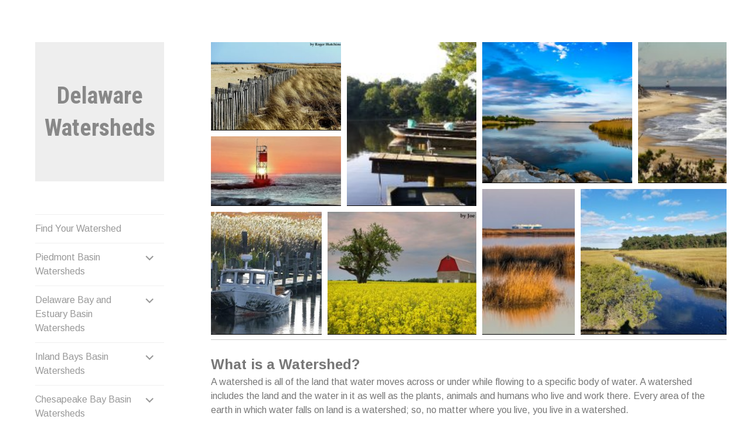

--- FILE ---
content_type: text/html; charset=UTF-8
request_url: https://delawarewatersheds.org/
body_size: 14398
content:
<!DOCTYPE html>
<html lang="en-US">
<head>
<meta charset="UTF-8">
<meta name="viewport" content="width=device-width, initial-scale=1">
<link rel="profile" href="http://gmpg.org/xfn/11">
<link rel="pingback" href="https://delawarewatersheds.org/xmlrpc.php">

<title>Delaware Watersheds</title>
<meta name='robots' content='max-image-preview:large' />
	<style>img:is([sizes="auto" i], [sizes^="auto," i]) { contain-intrinsic-size: 3000px 1500px }</style>
	<link rel='dns-prefetch' href='//fonts.googleapis.com' />
<link rel="alternate" type="application/rss+xml" title="Delaware Watersheds &raquo; Feed" href="https://delawarewatersheds.org/feed/" />
<link rel="alternate" type="application/rss+xml" title="Delaware Watersheds &raquo; Comments Feed" href="https://delawarewatersheds.org/comments/feed/" />
<script type="text/javascript">
/* <![CDATA[ */
window._wpemojiSettings = {"baseUrl":"https:\/\/s.w.org\/images\/core\/emoji\/16.0.1\/72x72\/","ext":".png","svgUrl":"https:\/\/s.w.org\/images\/core\/emoji\/16.0.1\/svg\/","svgExt":".svg","source":{"concatemoji":"https:\/\/delawarewatersheds.org\/wp-includes\/js\/wp-emoji-release.min.js?ver=6.8.3"}};
/*! This file is auto-generated */
!function(s,n){var o,i,e;function c(e){try{var t={supportTests:e,timestamp:(new Date).valueOf()};sessionStorage.setItem(o,JSON.stringify(t))}catch(e){}}function p(e,t,n){e.clearRect(0,0,e.canvas.width,e.canvas.height),e.fillText(t,0,0);var t=new Uint32Array(e.getImageData(0,0,e.canvas.width,e.canvas.height).data),a=(e.clearRect(0,0,e.canvas.width,e.canvas.height),e.fillText(n,0,0),new Uint32Array(e.getImageData(0,0,e.canvas.width,e.canvas.height).data));return t.every(function(e,t){return e===a[t]})}function u(e,t){e.clearRect(0,0,e.canvas.width,e.canvas.height),e.fillText(t,0,0);for(var n=e.getImageData(16,16,1,1),a=0;a<n.data.length;a++)if(0!==n.data[a])return!1;return!0}function f(e,t,n,a){switch(t){case"flag":return n(e,"\ud83c\udff3\ufe0f\u200d\u26a7\ufe0f","\ud83c\udff3\ufe0f\u200b\u26a7\ufe0f")?!1:!n(e,"\ud83c\udde8\ud83c\uddf6","\ud83c\udde8\u200b\ud83c\uddf6")&&!n(e,"\ud83c\udff4\udb40\udc67\udb40\udc62\udb40\udc65\udb40\udc6e\udb40\udc67\udb40\udc7f","\ud83c\udff4\u200b\udb40\udc67\u200b\udb40\udc62\u200b\udb40\udc65\u200b\udb40\udc6e\u200b\udb40\udc67\u200b\udb40\udc7f");case"emoji":return!a(e,"\ud83e\udedf")}return!1}function g(e,t,n,a){var r="undefined"!=typeof WorkerGlobalScope&&self instanceof WorkerGlobalScope?new OffscreenCanvas(300,150):s.createElement("canvas"),o=r.getContext("2d",{willReadFrequently:!0}),i=(o.textBaseline="top",o.font="600 32px Arial",{});return e.forEach(function(e){i[e]=t(o,e,n,a)}),i}function t(e){var t=s.createElement("script");t.src=e,t.defer=!0,s.head.appendChild(t)}"undefined"!=typeof Promise&&(o="wpEmojiSettingsSupports",i=["flag","emoji"],n.supports={everything:!0,everythingExceptFlag:!0},e=new Promise(function(e){s.addEventListener("DOMContentLoaded",e,{once:!0})}),new Promise(function(t){var n=function(){try{var e=JSON.parse(sessionStorage.getItem(o));if("object"==typeof e&&"number"==typeof e.timestamp&&(new Date).valueOf()<e.timestamp+604800&&"object"==typeof e.supportTests)return e.supportTests}catch(e){}return null}();if(!n){if("undefined"!=typeof Worker&&"undefined"!=typeof OffscreenCanvas&&"undefined"!=typeof URL&&URL.createObjectURL&&"undefined"!=typeof Blob)try{var e="postMessage("+g.toString()+"("+[JSON.stringify(i),f.toString(),p.toString(),u.toString()].join(",")+"));",a=new Blob([e],{type:"text/javascript"}),r=new Worker(URL.createObjectURL(a),{name:"wpTestEmojiSupports"});return void(r.onmessage=function(e){c(n=e.data),r.terminate(),t(n)})}catch(e){}c(n=g(i,f,p,u))}t(n)}).then(function(e){for(var t in e)n.supports[t]=e[t],n.supports.everything=n.supports.everything&&n.supports[t],"flag"!==t&&(n.supports.everythingExceptFlag=n.supports.everythingExceptFlag&&n.supports[t]);n.supports.everythingExceptFlag=n.supports.everythingExceptFlag&&!n.supports.flag,n.DOMReady=!1,n.readyCallback=function(){n.DOMReady=!0}}).then(function(){return e}).then(function(){var e;n.supports.everything||(n.readyCallback(),(e=n.source||{}).concatemoji?t(e.concatemoji):e.wpemoji&&e.twemoji&&(t(e.twemoji),t(e.wpemoji)))}))}((window,document),window._wpemojiSettings);
/* ]]> */
</script>

<style id='wp-emoji-styles-inline-css' type='text/css'>

	img.wp-smiley, img.emoji {
		display: inline !important;
		border: none !important;
		box-shadow: none !important;
		height: 1em !important;
		width: 1em !important;
		margin: 0 0.07em !important;
		vertical-align: -0.1em !important;
		background: none !important;
		padding: 0 !important;
	}
</style>
<link rel='stylesheet' id='wp-block-library-css' href='https://delawarewatersheds.org/wp-includes/css/dist/block-library/style.min.css?ver=6.8.3' type='text/css' media='all' />
<style id='classic-theme-styles-inline-css' type='text/css'>
/*! This file is auto-generated */
.wp-block-button__link{color:#fff;background-color:#32373c;border-radius:9999px;box-shadow:none;text-decoration:none;padding:calc(.667em + 2px) calc(1.333em + 2px);font-size:1.125em}.wp-block-file__button{background:#32373c;color:#fff;text-decoration:none}
</style>
<style id='global-styles-inline-css' type='text/css'>
:root{--wp--preset--aspect-ratio--square: 1;--wp--preset--aspect-ratio--4-3: 4/3;--wp--preset--aspect-ratio--3-4: 3/4;--wp--preset--aspect-ratio--3-2: 3/2;--wp--preset--aspect-ratio--2-3: 2/3;--wp--preset--aspect-ratio--16-9: 16/9;--wp--preset--aspect-ratio--9-16: 9/16;--wp--preset--color--black: #000000;--wp--preset--color--cyan-bluish-gray: #abb8c3;--wp--preset--color--white: #ffffff;--wp--preset--color--pale-pink: #f78da7;--wp--preset--color--vivid-red: #cf2e2e;--wp--preset--color--luminous-vivid-orange: #ff6900;--wp--preset--color--luminous-vivid-amber: #fcb900;--wp--preset--color--light-green-cyan: #7bdcb5;--wp--preset--color--vivid-green-cyan: #00d084;--wp--preset--color--pale-cyan-blue: #8ed1fc;--wp--preset--color--vivid-cyan-blue: #0693e3;--wp--preset--color--vivid-purple: #9b51e0;--wp--preset--gradient--vivid-cyan-blue-to-vivid-purple: linear-gradient(135deg,rgba(6,147,227,1) 0%,rgb(155,81,224) 100%);--wp--preset--gradient--light-green-cyan-to-vivid-green-cyan: linear-gradient(135deg,rgb(122,220,180) 0%,rgb(0,208,130) 100%);--wp--preset--gradient--luminous-vivid-amber-to-luminous-vivid-orange: linear-gradient(135deg,rgba(252,185,0,1) 0%,rgba(255,105,0,1) 100%);--wp--preset--gradient--luminous-vivid-orange-to-vivid-red: linear-gradient(135deg,rgba(255,105,0,1) 0%,rgb(207,46,46) 100%);--wp--preset--gradient--very-light-gray-to-cyan-bluish-gray: linear-gradient(135deg,rgb(238,238,238) 0%,rgb(169,184,195) 100%);--wp--preset--gradient--cool-to-warm-spectrum: linear-gradient(135deg,rgb(74,234,220) 0%,rgb(151,120,209) 20%,rgb(207,42,186) 40%,rgb(238,44,130) 60%,rgb(251,105,98) 80%,rgb(254,248,76) 100%);--wp--preset--gradient--blush-light-purple: linear-gradient(135deg,rgb(255,206,236) 0%,rgb(152,150,240) 100%);--wp--preset--gradient--blush-bordeaux: linear-gradient(135deg,rgb(254,205,165) 0%,rgb(254,45,45) 50%,rgb(107,0,62) 100%);--wp--preset--gradient--luminous-dusk: linear-gradient(135deg,rgb(255,203,112) 0%,rgb(199,81,192) 50%,rgb(65,88,208) 100%);--wp--preset--gradient--pale-ocean: linear-gradient(135deg,rgb(255,245,203) 0%,rgb(182,227,212) 50%,rgb(51,167,181) 100%);--wp--preset--gradient--electric-grass: linear-gradient(135deg,rgb(202,248,128) 0%,rgb(113,206,126) 100%);--wp--preset--gradient--midnight: linear-gradient(135deg,rgb(2,3,129) 0%,rgb(40,116,252) 100%);--wp--preset--font-size--small: 13px;--wp--preset--font-size--medium: 20px;--wp--preset--font-size--large: 36px;--wp--preset--font-size--x-large: 42px;--wp--preset--spacing--20: 0.44rem;--wp--preset--spacing--30: 0.67rem;--wp--preset--spacing--40: 1rem;--wp--preset--spacing--50: 1.5rem;--wp--preset--spacing--60: 2.25rem;--wp--preset--spacing--70: 3.38rem;--wp--preset--spacing--80: 5.06rem;--wp--preset--shadow--natural: 6px 6px 9px rgba(0, 0, 0, 0.2);--wp--preset--shadow--deep: 12px 12px 50px rgba(0, 0, 0, 0.4);--wp--preset--shadow--sharp: 6px 6px 0px rgba(0, 0, 0, 0.2);--wp--preset--shadow--outlined: 6px 6px 0px -3px rgba(255, 255, 255, 1), 6px 6px rgba(0, 0, 0, 1);--wp--preset--shadow--crisp: 6px 6px 0px rgba(0, 0, 0, 1);}:where(.is-layout-flex){gap: 0.5em;}:where(.is-layout-grid){gap: 0.5em;}body .is-layout-flex{display: flex;}.is-layout-flex{flex-wrap: wrap;align-items: center;}.is-layout-flex > :is(*, div){margin: 0;}body .is-layout-grid{display: grid;}.is-layout-grid > :is(*, div){margin: 0;}:where(.wp-block-columns.is-layout-flex){gap: 2em;}:where(.wp-block-columns.is-layout-grid){gap: 2em;}:where(.wp-block-post-template.is-layout-flex){gap: 1.25em;}:where(.wp-block-post-template.is-layout-grid){gap: 1.25em;}.has-black-color{color: var(--wp--preset--color--black) !important;}.has-cyan-bluish-gray-color{color: var(--wp--preset--color--cyan-bluish-gray) !important;}.has-white-color{color: var(--wp--preset--color--white) !important;}.has-pale-pink-color{color: var(--wp--preset--color--pale-pink) !important;}.has-vivid-red-color{color: var(--wp--preset--color--vivid-red) !important;}.has-luminous-vivid-orange-color{color: var(--wp--preset--color--luminous-vivid-orange) !important;}.has-luminous-vivid-amber-color{color: var(--wp--preset--color--luminous-vivid-amber) !important;}.has-light-green-cyan-color{color: var(--wp--preset--color--light-green-cyan) !important;}.has-vivid-green-cyan-color{color: var(--wp--preset--color--vivid-green-cyan) !important;}.has-pale-cyan-blue-color{color: var(--wp--preset--color--pale-cyan-blue) !important;}.has-vivid-cyan-blue-color{color: var(--wp--preset--color--vivid-cyan-blue) !important;}.has-vivid-purple-color{color: var(--wp--preset--color--vivid-purple) !important;}.has-black-background-color{background-color: var(--wp--preset--color--black) !important;}.has-cyan-bluish-gray-background-color{background-color: var(--wp--preset--color--cyan-bluish-gray) !important;}.has-white-background-color{background-color: var(--wp--preset--color--white) !important;}.has-pale-pink-background-color{background-color: var(--wp--preset--color--pale-pink) !important;}.has-vivid-red-background-color{background-color: var(--wp--preset--color--vivid-red) !important;}.has-luminous-vivid-orange-background-color{background-color: var(--wp--preset--color--luminous-vivid-orange) !important;}.has-luminous-vivid-amber-background-color{background-color: var(--wp--preset--color--luminous-vivid-amber) !important;}.has-light-green-cyan-background-color{background-color: var(--wp--preset--color--light-green-cyan) !important;}.has-vivid-green-cyan-background-color{background-color: var(--wp--preset--color--vivid-green-cyan) !important;}.has-pale-cyan-blue-background-color{background-color: var(--wp--preset--color--pale-cyan-blue) !important;}.has-vivid-cyan-blue-background-color{background-color: var(--wp--preset--color--vivid-cyan-blue) !important;}.has-vivid-purple-background-color{background-color: var(--wp--preset--color--vivid-purple) !important;}.has-black-border-color{border-color: var(--wp--preset--color--black) !important;}.has-cyan-bluish-gray-border-color{border-color: var(--wp--preset--color--cyan-bluish-gray) !important;}.has-white-border-color{border-color: var(--wp--preset--color--white) !important;}.has-pale-pink-border-color{border-color: var(--wp--preset--color--pale-pink) !important;}.has-vivid-red-border-color{border-color: var(--wp--preset--color--vivid-red) !important;}.has-luminous-vivid-orange-border-color{border-color: var(--wp--preset--color--luminous-vivid-orange) !important;}.has-luminous-vivid-amber-border-color{border-color: var(--wp--preset--color--luminous-vivid-amber) !important;}.has-light-green-cyan-border-color{border-color: var(--wp--preset--color--light-green-cyan) !important;}.has-vivid-green-cyan-border-color{border-color: var(--wp--preset--color--vivid-green-cyan) !important;}.has-pale-cyan-blue-border-color{border-color: var(--wp--preset--color--pale-cyan-blue) !important;}.has-vivid-cyan-blue-border-color{border-color: var(--wp--preset--color--vivid-cyan-blue) !important;}.has-vivid-purple-border-color{border-color: var(--wp--preset--color--vivid-purple) !important;}.has-vivid-cyan-blue-to-vivid-purple-gradient-background{background: var(--wp--preset--gradient--vivid-cyan-blue-to-vivid-purple) !important;}.has-light-green-cyan-to-vivid-green-cyan-gradient-background{background: var(--wp--preset--gradient--light-green-cyan-to-vivid-green-cyan) !important;}.has-luminous-vivid-amber-to-luminous-vivid-orange-gradient-background{background: var(--wp--preset--gradient--luminous-vivid-amber-to-luminous-vivid-orange) !important;}.has-luminous-vivid-orange-to-vivid-red-gradient-background{background: var(--wp--preset--gradient--luminous-vivid-orange-to-vivid-red) !important;}.has-very-light-gray-to-cyan-bluish-gray-gradient-background{background: var(--wp--preset--gradient--very-light-gray-to-cyan-bluish-gray) !important;}.has-cool-to-warm-spectrum-gradient-background{background: var(--wp--preset--gradient--cool-to-warm-spectrum) !important;}.has-blush-light-purple-gradient-background{background: var(--wp--preset--gradient--blush-light-purple) !important;}.has-blush-bordeaux-gradient-background{background: var(--wp--preset--gradient--blush-bordeaux) !important;}.has-luminous-dusk-gradient-background{background: var(--wp--preset--gradient--luminous-dusk) !important;}.has-pale-ocean-gradient-background{background: var(--wp--preset--gradient--pale-ocean) !important;}.has-electric-grass-gradient-background{background: var(--wp--preset--gradient--electric-grass) !important;}.has-midnight-gradient-background{background: var(--wp--preset--gradient--midnight) !important;}.has-small-font-size{font-size: var(--wp--preset--font-size--small) !important;}.has-medium-font-size{font-size: var(--wp--preset--font-size--medium) !important;}.has-large-font-size{font-size: var(--wp--preset--font-size--large) !important;}.has-x-large-font-size{font-size: var(--wp--preset--font-size--x-large) !important;}
:where(.wp-block-post-template.is-layout-flex){gap: 1.25em;}:where(.wp-block-post-template.is-layout-grid){gap: 1.25em;}
:where(.wp-block-columns.is-layout-flex){gap: 2em;}:where(.wp-block-columns.is-layout-grid){gap: 2em;}
:root :where(.wp-block-pullquote){font-size: 1.5em;line-height: 1.6;}
</style>
<link rel='stylesheet' id='blask-style-css' href='https://delawarewatersheds.org/wp-content/themes/blask/style.css?ver=6.8.3' type='text/css' media='all' />
<link rel='stylesheet' id='blask-fonts-css' href='https://fonts.googleapis.com/css?family=Arimo%3A400%2C700%2C400italic%2C700italic%7CRoboto+Condensed%3A400%2C700%2C400italic%2C700italic&#038;subset=latin%2Clatin-ext' type='text/css' media='all' />
<link rel='stylesheet' id='genericons-css' href='https://delawarewatersheds.org/wp-content/themes/blask/fonts/genericons/genericons.css?ver=3.3.1' type='text/css' media='all' />
<link rel='stylesheet' id='wp-pagenavi-css' href='https://delawarewatersheds.org/wp-content/plugins/wp-pagenavi/pagenavi-css.css?ver=2.70' type='text/css' media='all' />
<script type="text/javascript" src="https://delawarewatersheds.org/wp-includes/js/jquery/jquery.min.js?ver=3.7.1" id="jquery-core-js"></script>
<script type="text/javascript" src="https://delawarewatersheds.org/wp-includes/js/jquery/jquery-migrate.min.js?ver=3.4.1" id="jquery-migrate-js"></script>
<link rel="https://api.w.org/" href="https://delawarewatersheds.org/wp-json/" /><link rel="alternate" title="JSON" type="application/json" href="https://delawarewatersheds.org/wp-json/wp/v2/pages/3362" /><link rel="EditURI" type="application/rsd+xml" title="RSD" href="https://delawarewatersheds.org/xmlrpc.php?rsd" />
<meta name="generator" content="WordPress 6.8.3" />
<link rel="canonical" href="https://delawarewatersheds.org/" />
<link rel='shortlink' href='https://delawarewatersheds.org/' />
<link rel="alternate" title="oEmbed (JSON)" type="application/json+oembed" href="https://delawarewatersheds.org/wp-json/oembed/1.0/embed?url=https%3A%2F%2Fdelawarewatersheds.org%2F" />
<link rel="alternate" title="oEmbed (XML)" type="text/xml+oembed" href="https://delawarewatersheds.org/wp-json/oembed/1.0/embed?url=https%3A%2F%2Fdelawarewatersheds.org%2F&#038;format=xml" />

		<!-- GA Google Analytics @ https://m0n.co/ga -->
		<script>
			(function(i,s,o,g,r,a,m){i['GoogleAnalyticsObject']=r;i[r]=i[r]||function(){
			(i[r].q=i[r].q||[]).push(arguments)},i[r].l=1*new Date();a=s.createElement(o),
			m=s.getElementsByTagName(o)[0];a.async=1;a.src=g;m.parentNode.insertBefore(a,m)
			})(window,document,'script','https://www.google-analytics.com/analytics.js','ga');
			ga('create', 'UA-49649426-1', 'auto');
			ga('send', 'pageview');
		</script>

			<style type="text/css" id="wp-custom-css">
			.hentry.page {
    max-width: 950px;
}
/*Make footer full-width */
.footer-widget-area{
	max-width: 900px;
}
/*Make site title capitalized, not upper case*/
h1.site-title a{
	text-transform:none;
	font-size: 40px !important;
}
		</style>
		</head>

<body class="home wp-singular page-template-default page page-id-3362 wp-theme-blask modula-best-grid-gallery">
<div id="page" class="hfeed site">
	<a class="skip-link screen-reader-text" href="#content">Skip to content</a>

		<header id="masthead" class="site-header" role="banner">
			
			<div class="site-branding">
				<h1 class="site-title"><a href="https://delawarewatersheds.org/" rel="home">Delaware Watersheds</a></h1>
			</div><!-- .site-branding -->
			<p class="site-description"></p>

			<nav id="site-navigation" class="main-navigation" role="navigation">
				<button class="menu-toggle" aria-controls="primary-menu" aria-expanded="false">Menu</button>
				<div class="menu-delaware-watersheds-container"><ul id="primary-menu" class="menu"><li id="menu-item-4100" class="menu-item menu-item-type-post_type menu-item-object-page menu-item-4100"><a href="https://delawarewatersheds.org/findyourwatershed/">Find Your Watershed</a></li>
<li id="menu-item-3727" class="menu-item menu-item-type-custom menu-item-object-custom menu-item-has-children menu-item-3727"><a target="_blank" href="https://arcg.is/uKrb8">Piedmont Basin Watersheds</a>
<ul class="sub-menu">
	<li id="menu-item-3748" class="menu-item menu-item-type-custom menu-item-object-custom menu-item-3748"><a href="/watershed?wsid=3">Brandywine Creek</a></li>
	<li id="menu-item-3749" class="menu-item menu-item-type-custom menu-item-object-custom menu-item-3749"><a href="/watershed?wsid=6">Christina River</a></li>
	<li id="menu-item-3751" class="menu-item menu-item-type-custom menu-item-object-custom menu-item-3751"><a href="/watershed?wsid=1">Naamans Creek</a></li>
	<li id="menu-item-3752" class="menu-item menu-item-type-custom menu-item-object-custom menu-item-3752"><a href="/watershed?wsid=4">Red Clay Creek</a></li>
	<li id="menu-item-3753" class="menu-item menu-item-type-custom menu-item-object-custom menu-item-3753"><a href="/watershed?wsid=2">Shellpot Creek</a></li>
	<li id="menu-item-3754" class="menu-item menu-item-type-custom menu-item-object-custom menu-item-3754"><a href="/watershed?wsid=5">White Clay Creek</a></li>
</ul>
</li>
<li id="menu-item-3778" class="menu-item menu-item-type-custom menu-item-object-custom menu-item-has-children menu-item-3778"><a target="_blank" href="https://arcg.is/1eu4zj">Delaware Bay and Estuary Basin Watersheds</a>
<ul class="sub-menu">
	<li id="menu-item-3779" class="menu-item menu-item-type-custom menu-item-object-custom menu-item-3779"><a href="/watershed?wsid=12">Appoquinimink River</a></li>
	<li id="menu-item-3780" class="menu-item menu-item-type-custom menu-item-object-custom menu-item-3780"><a href="/watershed?wsid=8">Army Creek</a></li>
	<li id="menu-item-3781" class="menu-item menu-item-type-custom menu-item-object-custom menu-item-3781"><a href="/watershed?wsid=13">Blackbird Creek</a></li>
	<li id="menu-item-3782" class="menu-item menu-item-type-custom menu-item-object-custom menu-item-3782"><a href="/watershed?wsid=22">Broadkill River</a></li>
	<li id="menu-item-3783" class="menu-item menu-item-type-custom menu-item-object-custom menu-item-3783"><a href="/watershed?wsid=11">C and D Canal East</a></li>
	<li id="menu-item-3784" class="menu-item menu-item-type-custom menu-item-object-custom menu-item-3784"><a href="/watershed?wsid=21">Cedar Creek</a></li>
	<li id="menu-item-3785" class="menu-item menu-item-type-custom menu-item-object-custom menu-item-3785"><a href="/watershed?wsid=14">Delaware Bay Drainage</a></li>
	<li id="menu-item-3786" class="menu-item menu-item-type-custom menu-item-object-custom menu-item-3786"><a href="/watershed?wsid=7">Delaware River Drainage</a></li>
	<li id="menu-item-3787" class="menu-item menu-item-type-custom menu-item-object-custom menu-item-3787"><a href="/watershed?wsid=10">Dragon Run Creek</a></li>
	<li id="menu-item-3788" class="menu-item menu-item-type-custom menu-item-object-custom menu-item-3788"><a href="/watershed?wsid=16">Leipsic River</a></li>
	<li id="menu-item-3789" class="menu-item menu-item-type-custom menu-item-object-custom menu-item-3789"><a href="/watershed?wsid=17">Little Creek</a></li>
	<li id="menu-item-3790" class="menu-item menu-item-type-custom menu-item-object-custom menu-item-3790"><a href="/watershed?wsid=20">Mispillion River</a></li>
	<li id="menu-item-3791" class="menu-item menu-item-type-custom menu-item-object-custom menu-item-3791"><a href="/watershed?wsid=19">Murderkill River</a></li>
	<li id="menu-item-3792" class="menu-item menu-item-type-custom menu-item-object-custom menu-item-3792"><a href="/watershed?wsid=9">Red Lion Creek</a></li>
	<li id="menu-item-3793" class="menu-item menu-item-type-custom menu-item-object-custom menu-item-3793"><a href="/watershed?wsid=15">Smyrna River</a></li>
	<li id="menu-item-3795" class="menu-item menu-item-type-custom menu-item-object-custom menu-item-3795"><a href="/watershed?wsid=18">St. Jones River</a></li>
</ul>
</li>
<li id="menu-item-3808" class="menu-item menu-item-type-custom menu-item-object-custom menu-item-has-children menu-item-3808"><a target="_blank" href="https://arcg.is/0KyC8f">Inland Bays Basin Watersheds</a>
<ul class="sub-menu">
	<li id="menu-item-3809" class="menu-item menu-item-type-custom menu-item-object-custom menu-item-3809"><a href="/watershed?wsid=44">Assawoman</a></li>
	<li id="menu-item-3810" class="menu-item menu-item-type-custom menu-item-object-custom menu-item-3810"><a href="/watershed?wsid=43">Buntings Branch</a></li>
	<li id="menu-item-3811" class="menu-item menu-item-type-custom menu-item-object-custom menu-item-3811"><a href="/watershed?wsid=40">Indian River</a></li>
	<li id="menu-item-3812" class="menu-item menu-item-type-custom menu-item-object-custom menu-item-3812"><a href="/watershed?wsid=42">Indian River Bay</a></li>
	<li id="menu-item-3813" class="menu-item menu-item-type-custom menu-item-object-custom menu-item-3813"><a href="/watershed?wsid=41">Iron Branch</a></li>
	<li id="menu-item-3814" class="menu-item menu-item-type-custom menu-item-object-custom menu-item-3814"><a href="/watershed?wsid=38">Lewes-Rehoboth Canal</a></li>
	<li id="menu-item-3815" class="menu-item menu-item-type-custom menu-item-object-custom menu-item-3815"><a href="/watershed?wsid=45">Little Assawoman</a></li>
	<li id="menu-item-3816" class="menu-item menu-item-type-custom menu-item-object-custom menu-item-3816"><a href="/watershed?wsid=39">Rehoboth Bay</a></li>
</ul>
</li>
<li id="menu-item-3817" class="menu-item menu-item-type-custom menu-item-object-custom menu-item-has-children menu-item-3817"><a target="_blank" href="https://arcg.is/0SX1C10">Chesapeake Bay Basin Watersheds</a>
<ul class="sub-menu">
	<li id="menu-item-3818" class="menu-item menu-item-type-custom menu-item-object-custom menu-item-3818"><a href="/watershed?wsid=26">Bohemia Creek</a></li>
	<li id="menu-item-3819" class="menu-item menu-item-type-custom menu-item-object-custom menu-item-3819"><a href="/watershed?wsid=35">Broad Creek</a></li>
	<li id="menu-item-3820" class="menu-item menu-item-type-custom menu-item-object-custom menu-item-3820"><a href="/watershed?wsid=25">C and D Canal West</a></li>
	<li id="menu-item-3821" class="menu-item menu-item-type-custom menu-item-object-custom menu-item-3821"><a href="/watershed?wsid=28">Chester River</a></li>
	<li id="menu-item-3822" class="menu-item menu-item-type-custom menu-item-object-custom menu-item-3822"><a href="/watershed?wsid=29">Choptank River</a></li>
	<li id="menu-item-3823" class="menu-item menu-item-type-custom menu-item-object-custom menu-item-3823"><a href="/watershed?wsid=34">Deep Creek</a></li>
	<li id="menu-item-3824" class="menu-item menu-item-type-custom menu-item-object-custom menu-item-3824"><a href="/watershed?wsid=23">Elk Creek</a></li>
	<li id="menu-item-3825" class="menu-item menu-item-type-custom menu-item-object-custom menu-item-3825"><a href="/watershed?wsid=33">Gravelly Branch</a></li>
	<li id="menu-item-3826" class="menu-item menu-item-type-custom menu-item-object-custom menu-item-3826"><a href="/watershed?wsid=32">Gum Branch</a></li>
	<li id="menu-item-3827" class="menu-item menu-item-type-custom menu-item-object-custom menu-item-3827"><a href="/watershed?wsid=30">Marshyhope Creek</a></li>
	<li id="menu-item-3828" class="menu-item menu-item-type-custom menu-item-object-custom menu-item-3828"><a href="/watershed?wsid=31">Nanticoke River</a></li>
	<li id="menu-item-3829" class="menu-item menu-item-type-custom menu-item-object-custom menu-item-3829"><a href="/watershed?wsid=24">Perch Creek</a></li>
	<li id="menu-item-3830" class="menu-item menu-item-type-custom menu-item-object-custom menu-item-3830"><a href="/watershed?wsid=37">Pocomoke River</a></li>
	<li id="menu-item-3831" class="menu-item menu-item-type-custom menu-item-object-custom menu-item-3831"><a href="/watershed?wsid=27">Sassafras River</a></li>
	<li id="menu-item-3832" class="menu-item menu-item-type-custom menu-item-object-custom menu-item-3832"><a href="/watershed?wsid=36">Wicomico</a></li>
</ul>
</li>
</ul></div>			</nav><!-- #site-navigation -->

					</header><!-- #masthead -->

	<div id="content" class="site-content">

	<div id="primary" class="content-area">
		<main id="main" class="site-main" role="main">

			
				
<article id="post-3362" class="post-3362 page type-page status-publish hentry">
	<header class="entry-header">
			</header><!-- .entry-header -->

	<div class="page-content">
		<style>#jtg-4109 .modula-item .jtg-social a, .lightbox-socials.jtg-social a{ fill: #ffffff; color: #ffffff }#jtg-4109 .modula-item .jtg-social-expandable a, #jtg-4109 .modula-item .jtg-social-expandable-icons a{ fill: #ffffff; color: #ffffff }#jtg-4109 .modula-item .jtg-social svg, .lightbox-socials.jtg-social svg { height: 16px; width: 16px }#jtg-4109 .modula-item .jtg-social-expandable svg { height: 16px; width: 16px }#jtg-4109 .modula-item .jtg-social-expandable-icons svg { height: 16px; width: 16px }#jtg-4109 .modula-item .jtg-social a:not(:last-child), .lightbox-socials.jtg-social a:not(:last-child) { margin-right: 10px }#jtg-4109 .modula-item .jtg-social-expandable-icons { gap: 10px }#jtg-4109 .modula-item .figc {color:#ffffff;}#jtg-4109 .modula-item .figc .jtg-title {  font-size: 24px; }#jtg-4109 .modula-item .modula-item-content { transform: scale(1); }#jtg-4109 { width:100%;}#jtg-4109 .modula-items{height:500px;}@media screen and (max-width: 992px) {#jtg-4109 .modula-items{height:500px;}}@media screen and (max-width: 768px) {#jtg-4109 .modula-items{height:500px;}}#jtg-4109 .modula-items .figc p.description { font-size:16px; }#jtg-4109 .modula-items .figc p.description { color:#ffffff;}#jtg-4109 .modula-items .figc .jtg-title { color:#ffffff; }#jtg-4109.modula-gallery .modula-item > a, #jtg-4109.modula-gallery .modula-item, #jtg-4109.modula-gallery .modula-item-content > a:not(.modula-no-follow) { cursor:zoom-in; } #jtg-4109.modula-gallery .modula-item-content .modula-no-follow { cursor: default; } @media screen and (max-width:480px){#jtg-4109 .modula-item .figc .jtg-title {  font-size: 12px; }#jtg-4109 .modula-items .figc p.description { color:#ffffff;font-size:10px; }}</style>
<div  id="jtg-4109" class="modula modula-gallery modula-creative-gallery" data-config="{&quot;height&quot;:500,&quot;tabletHeight&quot;:500,&quot;mobileHeight&quot;:500,&quot;desktopHeight&quot;:500,&quot;enableTwitter&quot;:false,&quot;enableWhatsapp&quot;:false,&quot;enableFacebook&quot;:false,&quot;enablePinterest&quot;:false,&quot;enableLinkedin&quot;:false,&quot;enableEmail&quot;:false,&quot;randomFactor&quot;:0.5,&quot;type&quot;:&quot;creative-gallery&quot;,&quot;columns&quot;:12,&quot;gutter&quot;:10,&quot;mobileGutter&quot;:10,&quot;tabletGutter&quot;:10,&quot;desktopGutter&quot;:10,&quot;enableResponsive&quot;:&quot;0&quot;,&quot;tabletColumns&quot;:2,&quot;mobileColumns&quot;:1,&quot;lazyLoad&quot;:0,&quot;lightboxOpts&quot;:{&quot;animated&quot;:true,&quot;Thumbs&quot;:{&quot;type&quot;:&quot;modern&quot;,&quot;showOnStart&quot;:false},&quot;Toolbar&quot;:{&quot;display&quot;:{&quot;right&quot;:[&quot;close&quot;]},&quot;enabled&quot;:true},&quot;Carousel&quot;:{&quot;Panzoom&quot;:{&quot;touch&quot;:false},&quot;infinite&quot;:false},&quot;keyboard&quot;:{&quot;Escape&quot;:&quot;close&quot;,&quot;Delete&quot;:&quot;close&quot;,&quot;Backspace&quot;:&quot;close&quot;,&quot;PageUp&quot;:false,&quot;PageDown&quot;:false,&quot;ArrowUp&quot;:false,&quot;ArrowDown&quot;:false,&quot;ArrowRight&quot;:false,&quot;ArrowLeft&quot;:false},&quot;touch&quot;:false,&quot;backdropClick&quot;:false,&quot;l10n&quot;:{&quot;CLOSE&quot;:&quot;Close&quot;,&quot;NEXT&quot;:&quot;Next&quot;,&quot;PREV&quot;:&quot;Previous&quot;,&quot;Error&quot;:&quot;The requested content cannot be loaded. Please try again later.&quot;,&quot;PLAY_START&quot;:&quot;Start slideshow&quot;,&quot;PLAY_STOP&quot;:&quot;Pause slideshow&quot;,&quot;FULL_SCREEN&quot;:&quot;Full screen&quot;,&quot;THUMBS&quot;:&quot;Thumbnails&quot;,&quot;DOWNLOAD&quot;:&quot;Download&quot;,&quot;SHARE&quot;:&quot;Share&quot;,&quot;ZOOM&quot;:&quot;Zoom&quot;,&quot;EMAIL&quot;:&quot;Here is the link to the image : %%image_link%% and this is the link to the gallery : %%gallery_link%%&quot;,&quot;MODAL&quot;:&quot;You can close this modal content with the ESC key&quot;,&quot;ERROR&quot;:&quot;Something Went Wrong, Please Try Again Later&quot;,&quot;IMAGE_ERROR&quot;:&quot;Image Not Found&quot;,&quot;ELEMENT_NOT_FOUND&quot;:&quot;HTML Element Not Found&quot;,&quot;AJAX_NOT_FOUND&quot;:&quot;Error Loading AJAX : Not Found&quot;,&quot;AJAX_FORBIDDEN&quot;:&quot;Error Loading AJAX : Forbidden&quot;,&quot;IFRAME_ERROR&quot;:&quot;Error Loading Page&quot;,&quot;TOGGLE_ZOOM&quot;:&quot;Toggle zoom level&quot;,&quot;TOGGLE_THUMBS&quot;:&quot;Toggle thumbnails&quot;,&quot;TOGGLE_SLIDESHOW&quot;:&quot;Toggle slideshow&quot;,&quot;TOGGLE_FULLSCREEN&quot;:&quot;Toggle full-screen mode&quot;},&quot;Images&quot;:{&quot;Panzoom&quot;:{&quot;maxScale&quot;:2}},&quot;mainClass&quot;:&quot;modula-fancybox-container modula-lightbox-jtg-4109&quot;,&quot;Html&quot;:{&quot;videoAutoplay&quot;:0,&quot;videoTpl&quot;:&quot;&lt;video class=\&quot;fancybox__html5video\&quot; controls muted playsinline controlsList controlsList=\&quot;nodownload\&quot; poster=\&quot;{{poster}}\&quot; src=\&quot;{{src}}\&quot; type=\&quot;{{format}}\&quot; &gt;  Sorry, your browser doesn&#039;t support embedded videos, &lt;a href=\&quot;{{src}}\&quot;&gt; download &lt;\/a&gt; and watch with your favorite video player! &lt;\/video&gt;&quot;}},&quot;inView&quot;:false,&quot;email_subject&quot;:&quot;Check out this awesome image !!&quot;,&quot;email_message&quot;:&quot;Here is the link to the image : %%image_link%% and this is the link to the gallery : %%gallery_link%%&quot;,&quot;lightbox&quot;:&quot;fancybox&quot;}">

	
	<div  class="modula-items">
		<div class="modula-item effect-pufrobo" >
	<div class="modula-item-overlay"></div>

	<div class="modula-item-content">

				
					<a data-image-id="3939" role="button" tabindex="0" rel="jtg-4109" data-caption="" aria-label="Open image in lightbox" class="tile-inner modula-item-link"></a>
		
		<img fetchpriority="high" decoding="async" class="pic wp-image-3939"  data-valign="middle" data-halign="center" alt="" data-full="https://delawarewatersheds.org/wp-content/uploads/2021/10/Roger-Hutchins_Fowler-Beach.jpg" title="Roger Hutchins_Fowler Beach" width="300" height="200" src="https://delawarewatersheds.org/wp-content/uploads/2021/10/Roger-Hutchins_Fowler-Beach-300x200.jpg" data-src="https://delawarewatersheds.org/wp-content/uploads/2021/10/Roger-Hutchins_Fowler-Beach-300x200.jpg" data-caption="" srcset="https://delawarewatersheds.org/wp-content/uploads/2021/10/Roger-Hutchins_Fowler-Beach-scaled.jpg 2560w, https://delawarewatersheds.org/wp-content/uploads/2021/10/Roger-Hutchins_Fowler-Beach-scaled-300x200.jpg 300w, https://delawarewatersheds.org/wp-content/uploads/2021/10/Roger-Hutchins_Fowler-Beach-1024x683.jpg 1024w, https://delawarewatersheds.org/wp-content/uploads/2021/10/Roger-Hutchins_Fowler-Beach-768x512.jpg 768w, https://delawarewatersheds.org/wp-content/uploads/2021/10/Roger-Hutchins_Fowler-Beach-1536x1024.jpg 1536w, https://delawarewatersheds.org/wp-content/uploads/2021/10/Roger-Hutchins_Fowler-Beach-2048x1365.jpg 2048w, https://delawarewatersheds.org/wp-content/uploads/2021/10/Roger-Hutchins_Fowler-Beach-880x587.jpg 880w, https://delawarewatersheds.org/wp-content/uploads/2021/10/Roger-Hutchins_Fowler-Beach-220x147.jpg 220w" sizes="(max-width: 300px) 100vw, 300px" />
		<div class="figc no-description">
			<div class="figc-inner">
															</div>
		</div>

	</div>

</div><div class="modula-item effect-pufrobo" >
	<div class="modula-item-overlay"></div>

	<div class="modula-item-content">

				
					<a data-image-id="3938" role="button" tabindex="0" rel="jtg-4109" data-caption="" aria-label="Open image in lightbox" class="tile-inner modula-item-link"></a>
		
		<img decoding="async" class="pic wp-image-3938"  data-valign="middle" data-halign="center" alt="" data-full="https://delawarewatersheds.org/wp-content/uploads/2021/10/Buddy-Hellein_Sunset-Lake-Newark.jpg" title="Buddy Hellein_Sunset Lake Newark" width="300" height="169" src="https://delawarewatersheds.org/wp-content/uploads/2021/10/Buddy-Hellein_Sunset-Lake-Newark-300x169.jpg" data-src="https://delawarewatersheds.org/wp-content/uploads/2021/10/Buddy-Hellein_Sunset-Lake-Newark-300x169.jpg" data-caption="" srcset="https://delawarewatersheds.org/wp-content/uploads/2021/10/Buddy-Hellein_Sunset-Lake-Newark-scaled.jpg 2560w, https://delawarewatersheds.org/wp-content/uploads/2021/10/Buddy-Hellein_Sunset-Lake-Newark-scaled-300x169.jpg 300w, https://delawarewatersheds.org/wp-content/uploads/2021/10/Buddy-Hellein_Sunset-Lake-Newark-1024x576.jpg 1024w, https://delawarewatersheds.org/wp-content/uploads/2021/10/Buddy-Hellein_Sunset-Lake-Newark-768x432.jpg 768w, https://delawarewatersheds.org/wp-content/uploads/2021/10/Buddy-Hellein_Sunset-Lake-Newark-1536x864.jpg 1536w, https://delawarewatersheds.org/wp-content/uploads/2021/10/Buddy-Hellein_Sunset-Lake-Newark-2048x1152.jpg 2048w, https://delawarewatersheds.org/wp-content/uploads/2021/10/Buddy-Hellein_Sunset-Lake-Newark-880x495.jpg 880w, https://delawarewatersheds.org/wp-content/uploads/2021/10/Buddy-Hellein_Sunset-Lake-Newark-220x124.jpg 220w" sizes="(max-width: 300px) 100vw, 300px" />
		<div class="figc no-description">
			<div class="figc-inner">
															</div>
		</div>

	</div>

</div><div class="modula-item effect-pufrobo" >
	<div class="modula-item-overlay"></div>

	<div class="modula-item-content">

				
					<a data-image-id="3937" role="button" tabindex="0" rel="jtg-4109" data-caption="" aria-label="Open image in lightbox" class="tile-inner modula-item-link"></a>
		
		<img decoding="async" class="pic wp-image-3937"  data-valign="middle" data-halign="center" alt="" data-full="https://delawarewatersheds.org/wp-content/uploads/2021/10/David-Haas_Battery-Park-New-Castle_2.jpg" title="David Haas_Battery Park New Castle_2" width="300" height="200" src="https://delawarewatersheds.org/wp-content/uploads/2021/10/David-Haas_Battery-Park-New-Castle_2-300x200.jpg" data-src="https://delawarewatersheds.org/wp-content/uploads/2021/10/David-Haas_Battery-Park-New-Castle_2-300x200.jpg" data-caption="" srcset="https://delawarewatersheds.org/wp-content/uploads/2021/10/David-Haas_Battery-Park-New-Castle_2.jpg 1600w, https://delawarewatersheds.org/wp-content/uploads/2021/10/David-Haas_Battery-Park-New-Castle_2-300x200.jpg 300w, https://delawarewatersheds.org/wp-content/uploads/2021/10/David-Haas_Battery-Park-New-Castle_2-1024x684.jpg 1024w, https://delawarewatersheds.org/wp-content/uploads/2021/10/David-Haas_Battery-Park-New-Castle_2-768x513.jpg 768w, https://delawarewatersheds.org/wp-content/uploads/2021/10/David-Haas_Battery-Park-New-Castle_2-1536x1025.jpg 1536w, https://delawarewatersheds.org/wp-content/uploads/2021/10/David-Haas_Battery-Park-New-Castle_2-880x587.jpg 880w, https://delawarewatersheds.org/wp-content/uploads/2021/10/David-Haas_Battery-Park-New-Castle_2-220x147.jpg 220w" sizes="(max-width: 300px) 100vw, 300px" />
		<div class="figc no-description">
			<div class="figc-inner">
															</div>
		</div>

	</div>

</div><div class="modula-item effect-pufrobo" >
	<div class="modula-item-overlay"></div>

	<div class="modula-item-content">

				
					<a data-image-id="3862" role="button" tabindex="0" rel="jtg-4109" data-caption="" aria-label="Open image in lightbox" class="tile-inner modula-item-link"></a>
		
		<img loading="lazy" decoding="async" class="pic wp-image-3862"  data-valign="middle" data-halign="center" alt="" data-full="https://delawarewatersheds.org/wp-content/uploads/2021/09/WM_Dan-Laughman_Harbor-of-Refuge-Lighthouse.jpg" title="WM_Dan Laughman_Harbor of Refuge Lighthouse" width="300" height="200" src="https://delawarewatersheds.org/wp-content/uploads/2021/09/WM_Dan-Laughman_Harbor-of-Refuge-Lighthouse-300x200.jpg" data-src="https://delawarewatersheds.org/wp-content/uploads/2021/09/WM_Dan-Laughman_Harbor-of-Refuge-Lighthouse-300x200.jpg" data-caption="" srcset="https://delawarewatersheds.org/wp-content/uploads/2021/09/WM_Dan-Laughman_Harbor-of-Refuge-Lighthouse-scaled.jpg 2560w, https://delawarewatersheds.org/wp-content/uploads/2021/09/WM_Dan-Laughman_Harbor-of-Refuge-Lighthouse-scaled-300x200.jpg 300w, https://delawarewatersheds.org/wp-content/uploads/2021/09/WM_Dan-Laughman_Harbor-of-Refuge-Lighthouse-1024x683.jpg 1024w, https://delawarewatersheds.org/wp-content/uploads/2021/09/WM_Dan-Laughman_Harbor-of-Refuge-Lighthouse-768x512.jpg 768w, https://delawarewatersheds.org/wp-content/uploads/2021/09/WM_Dan-Laughman_Harbor-of-Refuge-Lighthouse-1536x1024.jpg 1536w, https://delawarewatersheds.org/wp-content/uploads/2021/09/WM_Dan-Laughman_Harbor-of-Refuge-Lighthouse-2048x1365.jpg 2048w, https://delawarewatersheds.org/wp-content/uploads/2021/09/WM_Dan-Laughman_Harbor-of-Refuge-Lighthouse-880x587.jpg 880w, https://delawarewatersheds.org/wp-content/uploads/2021/09/WM_Dan-Laughman_Harbor-of-Refuge-Lighthouse-220x147.jpg 220w" sizes="auto, (max-width: 300px) 100vw, 300px" />
		<div class="figc no-description">
			<div class="figc-inner">
															</div>
		</div>

	</div>

</div><div class="modula-item effect-pufrobo" >
	<div class="modula-item-overlay"></div>

	<div class="modula-item-content">

				
					<a data-image-id="3804" role="button" tabindex="0" rel="jtg-4109" data-caption="" aria-label="Open image in lightbox" class="tile-inner modula-item-link"></a>
		
		<img loading="lazy" decoding="async" class="pic wp-image-3804"  data-valign="middle" data-halign="center" alt="" data-full="https://delawarewatersheds.org/wp-content/uploads/2021/07/Victoria-Volkis_Big-Chill-Beach-Delaware-Seashore-Park.jpg" title="" width="196" height="300" src="https://delawarewatersheds.org/wp-content/uploads/2021/07/Victoria-Volkis_Big-Chill-Beach-Delaware-Seashore-Park-196x300.jpg" data-src="https://delawarewatersheds.org/wp-content/uploads/2021/07/Victoria-Volkis_Big-Chill-Beach-Delaware-Seashore-Park-196x300.jpg" data-caption="" srcset="https://delawarewatersheds.org/wp-content/uploads/2021/07/Victoria-Volkis_Big-Chill-Beach-Delaware-Seashore-Park-scaled.jpg 1674w, https://delawarewatersheds.org/wp-content/uploads/2021/07/Victoria-Volkis_Big-Chill-Beach-Delaware-Seashore-Park-scaled-196x300.jpg 196w, https://delawarewatersheds.org/wp-content/uploads/2021/07/Victoria-Volkis_Big-Chill-Beach-Delaware-Seashore-Park-670x1024.jpg 670w, https://delawarewatersheds.org/wp-content/uploads/2021/07/Victoria-Volkis_Big-Chill-Beach-Delaware-Seashore-Park-768x1174.jpg 768w, https://delawarewatersheds.org/wp-content/uploads/2021/07/Victoria-Volkis_Big-Chill-Beach-Delaware-Seashore-Park-1005x1536.jpg 1005w, https://delawarewatersheds.org/wp-content/uploads/2021/07/Victoria-Volkis_Big-Chill-Beach-Delaware-Seashore-Park-1339x2048.jpg 1339w, https://delawarewatersheds.org/wp-content/uploads/2021/07/Victoria-Volkis_Big-Chill-Beach-Delaware-Seashore-Park-880x1346.jpg 880w, https://delawarewatersheds.org/wp-content/uploads/2021/07/Victoria-Volkis_Big-Chill-Beach-Delaware-Seashore-Park-220x336.jpg 220w" sizes="auto, (max-width: 196px) 100vw, 196px" />
		<div class="figc no-title no-description">
			<div class="figc-inner">
															</div>
		</div>

	</div>

</div><div class="modula-item effect-pufrobo" >
	<div class="modula-item-overlay"></div>

	<div class="modula-item-content">

				
					<a data-image-id="3747" role="button" tabindex="0" rel="jtg-4109" data-caption="" aria-label="Open image in lightbox" class="tile-inner modula-item-link"></a>
		
		<img loading="lazy" decoding="async" class="pic wp-image-3747"  data-valign="middle" data-halign="center" alt="" data-full="https://delawarewatersheds.org/wp-content/uploads/2021/07/Jim-Barnes_Bombay-Hook.jpg" title="" width="300" height="186" src="https://delawarewatersheds.org/wp-content/uploads/2021/07/Jim-Barnes_Bombay-Hook-300x186.jpg" data-src="https://delawarewatersheds.org/wp-content/uploads/2021/07/Jim-Barnes_Bombay-Hook-300x186.jpg" data-caption="" srcset="https://delawarewatersheds.org/wp-content/uploads/2021/07/Jim-Barnes_Bombay-Hook-scaled.jpg 2560w, https://delawarewatersheds.org/wp-content/uploads/2021/07/Jim-Barnes_Bombay-Hook-scaled-300x186.jpg 300w, https://delawarewatersheds.org/wp-content/uploads/2021/07/Jim-Barnes_Bombay-Hook-1024x635.jpg 1024w, https://delawarewatersheds.org/wp-content/uploads/2021/07/Jim-Barnes_Bombay-Hook-768x476.jpg 768w, https://delawarewatersheds.org/wp-content/uploads/2021/07/Jim-Barnes_Bombay-Hook-1536x952.jpg 1536w, https://delawarewatersheds.org/wp-content/uploads/2021/07/Jim-Barnes_Bombay-Hook-2048x1270.jpg 2048w, https://delawarewatersheds.org/wp-content/uploads/2021/07/Jim-Barnes_Bombay-Hook-880x546.jpg 880w, https://delawarewatersheds.org/wp-content/uploads/2021/07/Jim-Barnes_Bombay-Hook-220x136.jpg 220w" sizes="auto, (max-width: 300px) 100vw, 300px" />
		<div class="figc no-title no-description">
			<div class="figc-inner">
															</div>
		</div>

	</div>

</div><div class="modula-item effect-pufrobo" >
	<div class="modula-item-overlay"></div>

	<div class="modula-item-content">

				
					<a data-image-id="3801" role="button" tabindex="0" rel="jtg-4109" data-caption="" aria-label="Open image in lightbox" class="tile-inner modula-item-link"></a>
		
		<img loading="lazy" decoding="async" class="pic wp-image-3801"  data-valign="middle" data-halign="center" alt="" data-full="https://delawarewatersheds.org/wp-content/uploads/2021/07/Jay-Soto_Munchy-Branch.jpg" title="" width="225" height="300" src="https://delawarewatersheds.org/wp-content/uploads/2021/07/Jay-Soto_Munchy-Branch-225x300.jpg" data-src="https://delawarewatersheds.org/wp-content/uploads/2021/07/Jay-Soto_Munchy-Branch-225x300.jpg" data-caption="" srcset="https://delawarewatersheds.org/wp-content/uploads/2021/07/Jay-Soto_Munchy-Branch-scaled.jpg 1920w, https://delawarewatersheds.org/wp-content/uploads/2021/07/Jay-Soto_Munchy-Branch-scaled-225x300.jpg 225w, https://delawarewatersheds.org/wp-content/uploads/2021/07/Jay-Soto_Munchy-Branch-768x1024.jpg 768w, https://delawarewatersheds.org/wp-content/uploads/2021/07/Jay-Soto_Munchy-Branch-1152x1536.jpg 1152w, https://delawarewatersheds.org/wp-content/uploads/2021/07/Jay-Soto_Munchy-Branch-1536x2048.jpg 1536w, https://delawarewatersheds.org/wp-content/uploads/2021/07/Jay-Soto_Munchy-Branch-880x1173.jpg 880w, https://delawarewatersheds.org/wp-content/uploads/2021/07/Jay-Soto_Munchy-Branch-220x293.jpg 220w" sizes="auto, (max-width: 225px) 100vw, 225px" />
		<div class="figc no-title no-description">
			<div class="figc-inner">
															</div>
		</div>

	</div>

</div><div class="modula-item effect-pufrobo" >
	<div class="modula-item-overlay"></div>

	<div class="modula-item-content">

				
					<a data-image-id="3860" role="button" tabindex="0" rel="jtg-4109" data-caption="" aria-label="Open image in lightbox" class="tile-inner modula-item-link"></a>
		
		<img loading="lazy" decoding="async" class="pic wp-image-3860"  data-valign="middle" data-halign="center" alt="" data-full="https://delawarewatersheds.org/wp-content/uploads/2021/09/WM_Heather-Orkis_Rt-9-Near-Woodland-Beach.jpg" title="WM_Heather Orkis_Rt 9 Near Woodland Beach" width="300" height="232" src="https://delawarewatersheds.org/wp-content/uploads/2021/09/WM_Heather-Orkis_Rt-9-Near-Woodland-Beach-300x232.jpg" data-src="https://delawarewatersheds.org/wp-content/uploads/2021/09/WM_Heather-Orkis_Rt-9-Near-Woodland-Beach-300x232.jpg" data-caption="" srcset="https://delawarewatersheds.org/wp-content/uploads/2021/09/WM_Heather-Orkis_Rt-9-Near-Woodland-Beach-scaled.jpg 2560w, https://delawarewatersheds.org/wp-content/uploads/2021/09/WM_Heather-Orkis_Rt-9-Near-Woodland-Beach-scaled-300x232.jpg 300w, https://delawarewatersheds.org/wp-content/uploads/2021/09/WM_Heather-Orkis_Rt-9-Near-Woodland-Beach-1024x791.jpg 1024w, https://delawarewatersheds.org/wp-content/uploads/2021/09/WM_Heather-Orkis_Rt-9-Near-Woodland-Beach-768x593.jpg 768w, https://delawarewatersheds.org/wp-content/uploads/2021/09/WM_Heather-Orkis_Rt-9-Near-Woodland-Beach-1536x1186.jpg 1536w, https://delawarewatersheds.org/wp-content/uploads/2021/09/WM_Heather-Orkis_Rt-9-Near-Woodland-Beach-2048x1582.jpg 2048w, https://delawarewatersheds.org/wp-content/uploads/2021/09/WM_Heather-Orkis_Rt-9-Near-Woodland-Beach-880x680.jpg 880w, https://delawarewatersheds.org/wp-content/uploads/2021/09/WM_Heather-Orkis_Rt-9-Near-Woodland-Beach-220x170.jpg 220w" sizes="auto, (max-width: 300px) 100vw, 300px" />
		<div class="figc no-description">
			<div class="figc-inner">
															</div>
		</div>

	</div>

</div><div class="modula-item effect-pufrobo" >
	<div class="modula-item-overlay"></div>

	<div class="modula-item-content">

				
					<a data-image-id="3628" role="button" tabindex="0" rel="jtg-4109" data-caption="" aria-label="Open image in lightbox" class="tile-inner modula-item-link"></a>
		
		<img loading="lazy" decoding="async" class="pic wp-image-3628"  data-valign="middle" data-halign="center" alt="" data-full="https://delawarewatersheds.org/wp-content/uploads/2021/05/Joe-Hengel_Argos-Corner.jpg" title="" width="300" height="201" src="https://delawarewatersheds.org/wp-content/uploads/2021/05/Joe-Hengel_Argos-Corner-300x201.jpg" data-src="https://delawarewatersheds.org/wp-content/uploads/2021/05/Joe-Hengel_Argos-Corner-300x201.jpg" data-caption="" srcset="https://delawarewatersheds.org/wp-content/uploads/2021/05/Joe-Hengel_Argos-Corner-scaled.jpg 2560w, https://delawarewatersheds.org/wp-content/uploads/2021/05/Joe-Hengel_Argos-Corner-scaled-300x201.jpg 300w, https://delawarewatersheds.org/wp-content/uploads/2021/05/Joe-Hengel_Argos-Corner-1024x685.jpg 1024w, https://delawarewatersheds.org/wp-content/uploads/2021/05/Joe-Hengel_Argos-Corner-768x514.jpg 768w, https://delawarewatersheds.org/wp-content/uploads/2021/05/Joe-Hengel_Argos-Corner-1536x1028.jpg 1536w, https://delawarewatersheds.org/wp-content/uploads/2021/05/Joe-Hengel_Argos-Corner-2048x1371.jpg 2048w, https://delawarewatersheds.org/wp-content/uploads/2021/05/Joe-Hengel_Argos-Corner-880x589.jpg 880w, https://delawarewatersheds.org/wp-content/uploads/2021/05/Joe-Hengel_Argos-Corner-220x147.jpg 220w" sizes="auto, (max-width: 300px) 100vw, 300px" />
		<div class="figc no-title no-description">
			<div class="figc-inner">
															</div>
		</div>

	</div>

</div>		
	</div>

	
	
	<script type="application/ld+json">
	{
		"@context": "http://schema.org",
		"@type"   : "ImageGallery",
		"id"      : "https://delawarewatersheds.org/",
		"url"     : "https://delawarewatersheds.org/"
	}

	</script>

	
</div>

<hr />
<div style="font-size: 1.5em; font-weight: bold;">What is a Watershed?</div>
<div></div>
<p>A watershed is all of the land that water moves across or under while flowing to a specific body of water. A watershed includes the land and the water in it as well as the plants, animals and humans who live and work there. Every area of the earth in which water falls on land is a watershed; so, no matter where you live, you live in a watershed.</p>
<p>Watersheds are called different names depending on their size. Basins are made up of multiple watersheds and drain to larger bodies of water, like the Chesapeake Bay or Delaware River. Subwatersheds are areas within a watershed that drain to smaller bodies of water like creeks and wetlands.</p>
<p>This site provides basin and watershed information as well as links to publications, resources, and data for Delaware’s watersheds. We hope that by learning about your watershed you’ll be inspired to help protect, preserve, and enhance the quality of Delaware’s water resources.</p>
<p>Visit the <strong><a href="https://delawarewatersheds.org/findyourwatershed/" target="_blank" rel="noopener">Find Your Watershed</a></strong> page to search addresses on an interactive web map and determine their watershed.</p>
	</div><!-- .entry-content -->

	<footer class="entry-footer">
			</footer><!-- .entry-footer -->
</article><!-- #post-## -->


				
			
		</main><!-- #main -->
	</div><!-- #primary -->


<div id="secondary" class="footer-widget-area" role="complementary">
			<div id="widget-area-1" class="widget-area">
			<aside id="text-32" class="widget widget_text">			<div class="textwidget"><p><a href="https://delawarewatersheds.org/wp-content/uploads/2021/10/WatershedsLogos.png"><img loading="lazy" decoding="async" class="size-medium wp-image-3916 aligncenter" src="https://delawarewatersheds.org/wp-content/uploads/2021/10/WatershedsLogos-300x52.png" alt="" width="300" height="52" srcset="https://delawarewatersheds.org/wp-content/uploads/2021/10/WatershedsLogos-300x52.png 300w, https://delawarewatersheds.org/wp-content/uploads/2021/10/WatershedsLogos-1024x176.png 1024w, https://delawarewatersheds.org/wp-content/uploads/2021/10/WatershedsLogos-768x132.png 768w, https://delawarewatersheds.org/wp-content/uploads/2021/10/WatershedsLogos-880x151.png 880w, https://delawarewatersheds.org/wp-content/uploads/2021/10/WatershedsLogos-220x38.png 220w, https://delawarewatersheds.org/wp-content/uploads/2021/10/WatershedsLogos.png 1424w" sizes="auto, (max-width: 300px) 100vw, 300px" /></a></p>
<p><center>This website is managed by the <span style="text-decoration: underline;"><a href="https://www.wrc.udel.edu/" target="_blank" rel="noopener">University of Delaware Water Resources Center</a></span> in partnership with the <span style="text-decoration: underline;"><a href="https://dnrec.alpha.delaware.gov/watershed-stewardship/assessment/" target="_blank" rel="noopener">Delaware Department of Natural Resources and Environmental Control (DNREC), Division of Watershed Stewardship, Watershed Assessment and Management Section</a>.</center>&nbsp;</p>
</div>
		</aside>		</div><!-- #widget-area-1 -->
	
	</div><!-- #secondary -->

		<footer id="colophon" class="site-footer" role="contentinfo">
			<div class="site-info">
				<a href="http://wordpress.org/">Proudly powered by WordPress</a>
				<span class="sep"> | </span>
				Theme: Blask by <a href="https://wordpress.com/themes/" rel="designer">Automattic</a>.			</div><!-- .site-info -->
		</footer><!-- #colophon -->

	</div><!-- #content -->
</div><!-- #page -->

<script type="speculationrules">
{"prefetch":[{"source":"document","where":{"and":[{"href_matches":"\/*"},{"not":{"href_matches":["\/wp-*.php","\/wp-admin\/*","\/wp-content\/uploads\/*","\/wp-content\/*","\/wp-content\/plugins\/*","\/wp-content\/themes\/blask\/*","\/*\\?(.+)"]}},{"not":{"selector_matches":"a[rel~=\"nofollow\"]"}},{"not":{"selector_matches":".no-prefetch, .no-prefetch a"}}]},"eagerness":"conservative"}]}
</script>
<link rel='stylesheet' id='modula-css' href='https://delawarewatersheds.org/wp-content/plugins/modula-best-grid-gallery/assets/css/front.css?ver=2.13.0' type='text/css' media='all' />
<script type="text/javascript" id="blask-script-js-extra">
/* <![CDATA[ */
var screenReaderText = {"expand":"<span class=\"screen-reader-text\">Expand child menu<\/span>","collapse":"<span class=\"screen-reader-text\">Collapse child menu<\/span>"};
/* ]]> */
</script>
<script type="text/javascript" src="https://delawarewatersheds.org/wp-content/themes/blask/js/blask.js?ver=20150625" id="blask-script-js"></script>
<script type="text/javascript" src="https://delawarewatersheds.org/wp-content/themes/blask/js/navigation.js?ver=20120206" id="blask-navigation-js"></script>
<script type="text/javascript" src="https://delawarewatersheds.org/wp-content/themes/blask/js/skip-link-focus-fix.js?ver=20130115" id="blask-skip-link-focus-fix-js"></script>
<script type="text/javascript" src="https://delawarewatersheds.org/wp-content/plugins/modula-best-grid-gallery/assets/js/front/isotope.min.js?ver=2.13.0" id="modula-isotope-js"></script>
<script type="text/javascript" src="https://delawarewatersheds.org/wp-content/plugins/modula-best-grid-gallery/assets/js/front/isotope-packery.min.js?ver=2.13.0" id="modula-isotope-packery-js"></script>
<script type="text/javascript" src="https://delawarewatersheds.org/wp-content/plugins/modula-best-grid-gallery/assets/js/front/purify.min.js?ver=2.13.0" id="dompurify-js"></script>
<script type="text/javascript" id="modulaFancybox-js-before">
/* <![CDATA[ */
const ModulaShareButtons = '{\"facebook\":\"<a class=\\\"modula-fancybox-share__button modula-fancybox-share__button--fb\\\" href=\\\"https:\\/\\/www.facebook.com\\/sharer\\/sharer.php?u={modulaShareUrl}\\\">\\n\\t\\t\\t\\t<svg viewBox=\\\"0 0 512 512\\\" xmlns=\\\"http:\\/\\/www.w3.org\\/2000\\/svg\\\"><path d=\\\"m287 456v-299c0-21 6-35 35-35h38v-63c-7-1-29-3-55-3-54 0-91 33-91 94v306m143-254h-205v72h196\\\" \\/><\\/svg>\\n\\t\\t\\t\\t<span>Facebook<\\/span><\\/a>\",\"twitter\":\"<a class=\\\"modula-fancybox-share__button modula-fancybox-share__button--tw\\\" href=\\\"https:\\/\\/twitter.com\\/intent\\/tweet?url={modulaShareUrl}&text={descr}\\\">\\n\\t\\t\\t\\t<svg xmlns=\\\"http:\\/\\/www.w3.org\\/2000\\/svg\\\" viewBox=\\\"0 0 512 512\\\" width=\\\"512px\\\" height=\\\"512px\\\" clip-rule=\\\"evenodd\\\" baseProfile=\\\"basic\\\"><polygon fill=\\\"#fff\\\" points=\\\"437.333,64 105.245,448 66.867,448 393.955,64\\\"\\/><polygon fill=\\\"#1da1f2\\\" fill-rule=\\\"evenodd\\\" points=\\\"332.571,448 83.804,74.667 178.804,74.667 427.571,448\\\" clip-rule=\\\"evenodd\\\"\\/><path fill=\\\"#fff\\\" d=\\\"M168.104,96l219.628,320h-43.733L121.371,96H168.104 M184.723,64H61.538l263.542,384h121.185L184.723,64L184.723,64z\\\"\\/><\\/svg>\\n\\t\\t\\t\\t<span>Twitter<\\/span><\\/a>\",\"pinterest\":\"<a class=\\\"modula-fancybox-share__button modula-fancybox-share__button--pt\\\" href=\\\"https:\\/\\/www.pinterest.com\\/pin\\/create\\/button\\/?url={modulaShareUrl}&description={descr}&media={media}\\\">\\n\\t\\t\\t\\t<svg viewBox=\\\"0 0 512 512\\\" xmlns=\\\"http:\\/\\/www.w3.org\\/2000\\/svg\\\"><path d=\\\"m265 56c-109 0-164 78-164 144 0 39 15 74 47 87 5 2 10 0 12-5l4-19c2-6 1-8-3-13-9-11-15-25-15-45 0-58 43-110 113-110 62 0 96 38 96 88 0 67-30 122-73 122-24 0-42-19-36-44 6-29 20-60 20-81 0-19-10-35-31-35-25 0-44 26-44 60 0 21 7 36 7 36l-30 125c-8 37-1 83 0 87 0 3 4 4 5 2 2-3 32-39 42-75l16-64c8 16 31 29 56 29 74 0 124-67 124-157 0-69-58-132-146-132z\\\" fill=\\\"#fff\\\"\\/><\\/svg>\\n\\t\\t\\t\\t<span>Pinterest<\\/span><\\/a>\",\"whatsapp\":\"<a class=\\\"modula-fancybox-share__button modula-fancybox-share__button--wa\\\" href=\\\"https:\\/\\/api.whatsapp.com\\/send?text={modulaShareUrl}&review_url=true\\\">\\n\\t\\t\\t\\t<svg aria-hidden=\\\"true\\\" focusable=\\\"false\\\" style=\\\"-ms-transform: rotate(360deg); -webkit-transform: rotate(360deg); transform: rotate(360deg);\\\" preserveAspectRatio=\\\"xMidYMid meet\\\" viewBox=\\\"0 0 1536 1600\\\"><path d=\\\"M985 878q13 0 97.5 44t89.5 53q2 5 2 15q0 33-17 76q-16 39-71 65.5T984 1158q-57 0-190-62q-98-45-170-118T476 793q-72-107-71-194v-8q3-91 74-158q24-22 52-22q6 0 18 1.5t19 1.5q19 0 26.5 6.5T610 448q8 20 33 88t25 75q0 21-34.5 57.5T599 715q0 7 5 15q34 73 102 137q56 53 151 101q12 7 22 7q15 0 54-48.5t52-48.5zm-203 530q127 0 243.5-50t200.5-134t134-200.5t50-243.5t-50-243.5T1226 336t-200.5-134T782 152t-243.5 50T338 336T204 536.5T154 780q0 203 120 368l-79 233l242-77q158 104 345 104zm0-1382q153 0 292.5 60T1315 247t161 240.5t60 292.5t-60 292.5t-161 240.5t-240.5 161t-292.5 60q-195 0-365-94L0 1574l136-405Q28 991 28 780q0-153 60-292.5T249 247T489.5 86T782 26z\\\" fill=\\\"currentColor\\\"\\/><\\/svg>\\n\\t\\t\\t\\t<span>WhatsApp<\\/span><\\/a>\",\"linkedin\":\"<a class=\\\"modula-fancybox-share__button modula-fancybox-share__button--li\\\" href=\\\"\\/\\/linkedin.com\\/shareArticle?mini=true&url={modulaShareUrl}\\\">\\n\\t\\t\\t\\t<svg aria-hidden=\\\"true\\\" focusable=\\\"false\\\" data-prefix=\\\"fab\\\" data-icon=\\\"linkedin-in\\\" class=\\\"svg-inline--fa fa-linkedin-in fa-w-14\\\" role=\\\"img\\\" xmlns=\\\"http:\\/\\/www.w3.org\\/2000\\/svg\\\" viewBox=\\\"0 0 448 512\\\"><path fill=\\\"currentColor\\\" d=\\\"M100.28 448H7.4V148.9h92.88zM53.79 108.1C24.09 108.1 0 83.5 0 53.8a53.79 53.79 0 0 1 107.58 0c0 29.7-24.1 54.3-53.79 54.3zM447.9 448h-92.68V302.4c0-34.7-.7-79.2-48.29-79.2-48.29 0-55.69 37.7-55.69 76.7V448h-92.78V148.9h89.08v40.8h1.3c12.4-23.5 42.69-48.3 87.88-48.3 94 0 111.28 61.9 111.28 142.3V448z\\\"><\\/path><\\/svg>\\n\\t\\t\\t\\t<span>LinkedIn<\\/span><\\/a>\",\"email\":\"<a class=\\\"modula-fancybox-share__button modula-fancybox-share__button--email\\\" href=\\\"mailto:?subject={subject}&body={emailMessage}\\\">\\n\\t\\t\\t\\t<svg xmlns=\\\"http:\\/\\/www.w3.org\\/2000\\/svg\\\" width=\\\"24\\\" height=\\\"24\\\" viewBox=\\\"0 0 24 24\\\"><path d=\\\"M0 3v18h24v-18h-24zm6.623 7.929l-4.623 5.712v-9.458l4.623 3.746zm-4.141-5.929h19.035l-9.517 7.713-9.518-7.713zm5.694 7.188l3.824 3.099 3.83-3.104 5.612 6.817h-18.779l5.513-6.812zm9.208-1.264l4.616-3.741v9.348l-4.616-5.607z\\\" fill=\\\"currentColor\\\"><\\/path><\\/svg>\\n\\t\\t\\t\\t<span>Email<\\/span><\\/a>\"}';
/* ]]> */
</script>
<script type="text/javascript" src="https://delawarewatersheds.org/wp-content/plugins/modula-best-grid-gallery/assets/js/front/modula-fancybox.min.js?ver=2.13.0" id="modulaFancybox-js"></script>
<script type="text/javascript" src="https://delawarewatersheds.org/wp-content/plugins/modula-best-grid-gallery/assets/js/front/fancybox.min.js?ver=2.13.0" id="modula-fancybox-js"></script>
<script type="text/javascript" id="modula-js-before">
/* <![CDATA[ */
const modulaMetaVars = [];
/* ]]> */
</script>
<script type="text/javascript" src="https://delawarewatersheds.org/wp-content/plugins/modula-best-grid-gallery/assets/js/front/jquery-modula.min.js?ver=2.13.0" id="modula-js"></script>

</body>
</html>


<!-- Page supported by LiteSpeed Cache 7.6.2 on 2026-01-30 00:09:01 -->

--- FILE ---
content_type: text/plain
request_url: https://www.google-analytics.com/j/collect?v=1&_v=j102&a=864390504&t=pageview&_s=1&dl=https%3A%2F%2Fdelawarewatersheds.org%2F&ul=en-us%40posix&dt=Delaware%20Watersheds&sr=1280x720&vp=1280x720&_u=IEBAAEABAAAAACAAI~&jid=268987485&gjid=972005940&cid=49152174.1769731744&tid=UA-49649426-1&_gid=84916433.1769731744&_r=1&_slc=1&z=1703950326
body_size: -452
content:
2,cG-EGXFTJ0Z2D